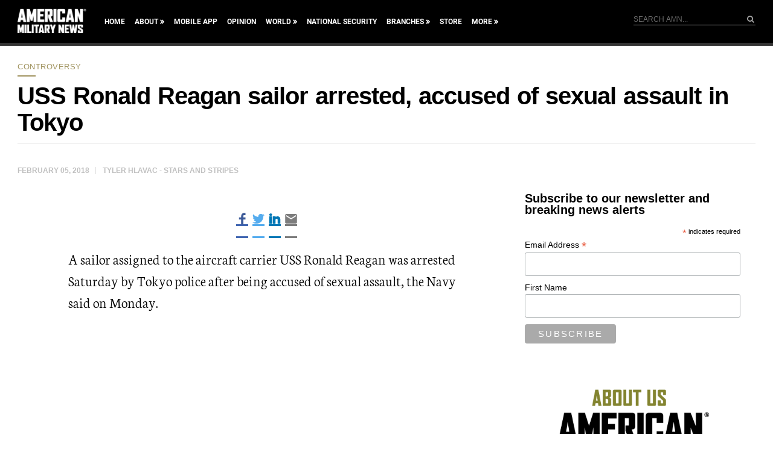

--- FILE ---
content_type: text/html; charset=utf-8
request_url: https://www.google.com/recaptcha/api2/aframe
body_size: 186
content:
<!DOCTYPE HTML><html><head><meta http-equiv="content-type" content="text/html; charset=UTF-8"></head><body><script nonce="lDSB0Ys7yPMDkKo7cwh28Q">/** Anti-fraud and anti-abuse applications only. See google.com/recaptcha */ try{var clients={'sodar':'https://pagead2.googlesyndication.com/pagead/sodar?'};window.addEventListener("message",function(a){try{if(a.source===window.parent){var b=JSON.parse(a.data);var c=clients[b['id']];if(c){var d=document.createElement('img');d.src=c+b['params']+'&rc='+(localStorage.getItem("rc::a")?sessionStorage.getItem("rc::b"):"");window.document.body.appendChild(d);sessionStorage.setItem("rc::e",parseInt(sessionStorage.getItem("rc::e")||0)+1);localStorage.setItem("rc::h",'1768714599672');}}}catch(b){}});window.parent.postMessage("_grecaptcha_ready", "*");}catch(b){}</script></body></html>

--- FILE ---
content_type: text/css
request_url: https://americanmilitarynews.com/wp-content/themes/amn/style.css
body_size: 6959
content:
/*
Theme Name: American Military News
Description: Wordpress Theme Designed for American Military News.
Author: Kellen Projects
Version: 1.0
*/
/*------------------------------------------------*/
/*-----------------[FONTS]------------------------*/
/*------------------------------------------------*/
@import url(fonts/font-awesome/font-awesome.min.css);
/*------------------------------------------------*/
/*-----------------[RESET]------------------------*/
/*------------------------------------------------*/
html, body, div, span, applet, object, iframe, h1, h2, h3, h4, h5, h6, p, blockquote, pre, a, abbr, acronym, address, big, cite, code, del, dfn, em, font, img, ins, kbd, q, s, samp, small, strike, strong, sub, sup, tt, var, b, u, i, center, dl, dt, dd, ol, ul, li, fieldset, form, label, legend {
    margin: 0;
    padding: 0;
    border: 0;
    outline: 0;
    font-size: 100%;
    vertical-align: baseline;
    background: transparent;
}

* {
    -webkit-box-sizing: border-box;
    -moz-box-sizing: border-box;
    box-sizing: border-box
}

:before, :after {
    -webkit-box-sizing: border-box;
    -moz-box-sizing: border-box;
    box-sizing: border-box
}

html, body {
    height: 100%;
}

html {
    font-family: sans-serif;
    -ms-text-size-adjust: 100%;
    -webkit-text-size-adjust: 100%
}

body {
    margin: 0;
}

ol {
    margin: 0 0 10px 1.5em
}

ul {
    margin: 0 0 10px 1.5em
}

blockquote, q {
    quotes: none;
}

blockquote:before, blockquote:after, q:before, q:after {
    content: '';
    content: none;
}

/* remember to define focus styles! */
:focus {
    outline: 0;
}

/* remember to highlight inserts somehow! */
ins {
    text-decoration: none;
}

del {
    text-decoration: line-through;
}

/*------------------------------------------------*/
/*-----------------[BASIC STYLES]-----------------*/
/*------------------------------------------------*/
body {
    background: none repeat scroll 0 0 #FFFFFF;
}

body, input, textarea {
    color: #000;
    font-family: Helvetica, Arial, sans-serif;
    font-size: 16px;
    line-height: 1.3125em;
}

a {
    color: #A0935F;
    outline: medium none;
    text-decoration: none;
    transition: 0.5s;
    -moz-transition: 0.5s;
    -webkit-transition: 0.5s;
    -o-transition: 0.5s;
}

a:hover {
    color: #000;
}

.clear {
    clear: both;
}

img {
    max-width: 100%;
    height: auto
}

iframe {
    max-width: 100%;
    border: none;
}

h1, h2, h3, h4, h5, h6 {
    font-weight: normal;
    line-height: 1em;
    padding-bottom: 8px;
}

h1 {
    font-size: 2em;
}

h2 {
    font-size: 1.5em;
}

h3 {
    font-size: 1.17em;
}

h4 {
    font-size: 1.12em;
}

h5 {
    font-size: .83em;
}

h6 {
    font-size: .75em;
}

p {
    margin-bottom: 0.7em;
    margin-top:0.7em;
}

ul {
    margin-bottom: 1.4em;
}

strong {
    font-weight: bold;
}

cite, em, i {
    font-style: italic;
}

ins {
    text-decoration: none;
}

pre {
    background-color: #F5F5F5;
    border: 1px solid rgba(0, 0, 0, 0.15);
    border-radius: 4px;
    display: block;
    font-size: 13px;
    line-height: 20px;
    margin: 0 0 10px;
    padding: 9.5px;
    white-space: pre-wrap;
    word-break: break-all;
    word-wrap: break-word;
}

sup, sub {
    height: 0;
    line-height: 1;
    position: relative;
    vertical-align: baseline;
}

sup {
    bottom: 0.8em;
}

sub {
    top: 0.3em;
}

dl {
    margin: 0 0 1.5em 0;
}

dl dt {
    font-weight: bold;
}

dd {
    margin-left: 1.5em;
}

hr {
    background: none repeat scroll 0 0 #D8D8D8;
    border: medium none;
    clear: both;
    height: 1px;
    margin: 12px 0;
}

blockquote {
    padding: 0 0 0 35px;
    position: relative;
    margin-bottom: 1.5em;
}

blockquote p {
    line-height: inherit;
    font-weight: 400;
    font-style: italic;
    margin-bottom: 1em
}

blockquote:before, blockquote:after {
    display: inline-block;
    font-family: FontAwesome;
    opacity: 0.5;
    font-size: 1.2em;
}

blockquote::before {
    content: '\f10d';
    margin-right: 5px;
    vertical-align: 11px;
    position: absolute;
    left: 2px;
}

blockquote cite {
    color: #005eb6;
    display: block;
}

input[type="text"], input[type="email"], input[type="tel"], input.text, input.title, textarea, select {
    background-color: #FFFFFF;
    border: 1px solid #DDDDDD;
    padding: 5px 8px;
    transition: 0.3s;
    -moz-transition: 0.3s;
    -webkit-transition: 0.3s;
    -o-transition: 0.3s;
}

input[type=text]:focus, input[type="email"]:focus, input[type="tel"]:focus, input.text:focus, input.title:focus, textarea:focus, select:focus {
    border-color: #bbb;
}

input[type="submit"], button, .button {
    display: inline-block;
    color: #fff;
    background: #A0935F;
    padding: 13px 38px;
    text-transform: uppercase;
    /* font-weight: 900; */
    font-size: 0.8em;
    letter-spacing: 2.25px;
    cursor: pointer;
    border: none;
    transition: 0.3s;
    -moz-transition: 0.3s;
    -webkit-transition: 0.3s;
    -o-transition: 0.3s;
}

input[type="submit"]:hover, button:hover, input[type="submit"]:focus, button:focus, .button:hover {
    background: #111;
    color: #fff
}

.clearfix:after {
    visibility: hidden;
    display: block;
    font-size: 0;
    content: " ";
    clear: both;
    height: 0;
}

* html .clearfix {
    zoom: 1;
}

/* IE6 */
*:first-child + html .clearfix {
    zoom: 1;
}

/* IE7 */
.screen-reader-text {
    text-indent: -9999px;
    display: none
}

table {
    background: none repeat scroll 0 0 #EEEEEE;
    border-collapse: separate;
}

table th {
    background: none repeat scroll 0 0 #F6F6F6;
    font-weight: 700;
    padding: 5px 10px;
    text-align: left;
}

table td {
    background: #fff;
    padding: 5px 10px;
}

/*------------------------------------------------*/
/*----------------------[GRIDS]-------------------*/
/*------------------------------------------------*/
.row {
    margin: 0 -15px;
    position: relative;
}

.row:after, .row:before {
    content: " ";
    display: table;
    clear: both;
}

.grid1, .grid2, .grid3, .grid4, .grid5, .grid6, .grid7, .grid8, .grid9, .grid10, .grid11, .grid12 {
    position: relative;
    min-height: 1px;
    padding-right: 15px;
    padding-left: 15px;
    float: left;
}

.grid12 {
    width: 100%
}

.grid11 {
    width: 91.66666667%
}

.grid10 {
    width: 83.33333333%
}

.grid9 {
    width: 75%
}

.grid8 {
    width: 66.66666667%
}

.grid7 {
    width: 58.33333333%
}

.grid6 {
    width: 50%
}

.grid5 {
    width: 41.66666667%
}

.grid4 {
    width: 33.33333333%
}

.grid3 {
    width: 25%
}

.grid2 {
    width: 16.66666667%
}

.grid1 {
    width: 8.33333333%
}

.row > .grid3:nth-child(4n+1) {
    clear: both
}

.row > .grid6:nth-child(2n+1) {
    clear: both
}

/*------------------------------------------------*/
/*-------------------[TYPOGRAPHY]-----------------*/
/*------------------------------------------------*/
.bannerTab {
    display: table;
    height: 100%;
    table-layout: fixed;
    width: 100%;
}

.bannerCell {
    display: table-cell;
    vertical-align: middle;
    text-align: center;
}

small {
    font-size: 0.775em;
}

ul.noBullet {
    margin-left: 0;
    list-style: none;
}

.space10 {
    clear: both;
    height: 10px
}

.space20 {
    clear: both;
    height: 20px
}

.flex {
    display: -webkit-box;
    display: -moz-box;
    display: -ms-flexbox;
    display: -webkit-flex;
    display: flex;
    -webkit-flex-direction: row;
    -moz-flex-direction: row;
    -ms-flex-direction: row;
    flex-direction: row;
}

.flex.reverse {
    -webkit-flex-direction: row-reverse;
    -moz-flex-direction: row-reverse;
    -ms-flex-direction: row-reverse;
    flex-direction: row-reverse;
}

/*------------------------------------------------*/
/*--------------------[IMAGES]--------------------*/
/*------------------------------------------------*/
/*
Resize images to fit the main content area.
- Applies only to images uploaded via WordPress by targeting size-* classes.
- Other images will be left alone. Use "size-auto" class to apply to other images.
*/
img.size-auto, img.size-full, img.size-large, img.size-medium, .attachment img {
    max-width: 100%; /* When images are too wide for containing element, force them to fit. */
    height: auto; /* Override height to match resized width for correct aspect ratio. */
}

.alignleft, img.alignleft {
    display: inline;
    float: left;
    margin-right: 24px;
    margin-top: 6px;
}

.alignright, img.alignright {
    display: inline;
    float: right;
    margin-left: 24px;
    margin-top: 4px;
}

.aligncenter, img.aligncenter {
    clear: both;
    display: block;
    margin-left: auto;
    margin-right: auto;
}

img.alignleft, img.alignright, img.aligncenter {
    margin-bottom: 12px;
}

.wp-caption {
    background: #f1f1f1;
    line-height: 18px;
    margin-bottom: 20px;
    max-width: 100% !important; /* prevent too-wide images from breaking layout */
    padding: 4px;
    text-align: center;
}

.wp-caption img {
    margin: 5px 5px 0;
}

.wp-caption p.wp-caption-text {
    color: #888;
    font-size: 12px;
    margin: 5px;
}

.wp-smiley {
    margin: 0;
}

/*------------------------------------------------*/
/*-------------------[STRUCTURE]------------------*/
/*------------------------------------------------*/
#siteArea {
    width: 100%;
    max-width: 100%;
    margin: 0 auto;
    /*background: #f3f3f3;*/
}

.wrapper {
    margin: 0 auto;
    max-width: 100%;
    position: relative;
    width: 1250px;
    padding-left: 14px;
    padding-right: 14px;
}

.wrapper:after {
    visibility: hidden;
    display: block;
    font-size: 0;
    content: " ";
    clear: both;
    height: 0;
}

.wrapper.noPad {
    /*padding-left: 0;
    padding-right: 0 */
}

.container {
    float: left;
    width: 67%;
}

.container.fullwidth {
    width: 100%;
    float: none
}

.sidebar {
    width: 33%;
    float: right;
    /*background-color: #f3f3f3;*/
    position: relative;
}

.sidebarIn {
    
/*padding: 24px 22px;*/
    padding-left:10px;
    padding-right:10px;
/*margin-top:-49px;
    /* RMA RMA RMA */
}

/*------------------------------------------------*/
/*---------------------[HEADER]-------------------*/
/*------------------------------------------------*/
/*body.postid-5 {
	background-position: center top;
	background-repeat: no-repeat;
	background-image: url(images/Article-ShowFB-Desktop.jpg);
}*/
#header {
    padding-top: 13px;
    position: relative;
    padding-bottom: 16px;
    background: #fff;
}

#logo {
    float: left
}

#logo img {
    display: block
}

#navigation {
    float: left;
    padding-left: 30px;
    padding-top: 13px;
}

#navigation > ul.desktopMenu {
    margin: 0;
    padding: 0;
    list-style: none
}

#navigation > ul.desktopMenu > li {
    float: left;
    padding-right: 16px;
    position: relative;
}

#navigation > ul.desktopMenu > li > a {
    display: block;
    /* font-weight: 900; */
    position: relative;
    font-size: 0.75em;
    text-transform: uppercase;
    color: #000
}

#navigation > ul.desktopMenu > li.menu-item-has-children > a {
    padding-right: 10px;
}

#navigation > ul.desktopMenu > li.menu-item-has-children > a::after {
    content: "\f101";
    font-family: FontAwesome;
    position: absolute;
    right: 0;
}

#navigation > ul.desktopMenu > li.viewall > a {
    color: #A0935F
}

#navigation > ul.desktopMenu > li > ul {
    position: absolute;
    z-index: 9;
    background: #000;
    margin: 0;
    padding: 0;
    list-style: none;
    width: 180px;
    display: none
}

#navigation > ul.desktopMenu > li > ul > li {
    float: none;
    display: block;
    border-bottom: solid 1px rgba(255, 255, 255, 0.1)
}

#navigation > ul.desktopMenu > li > ul > li > a {
    display: block;
    padding: 5px 12px;
    font-size: .8em;
}

#headerSearch {
    float: right;
    border-bottom: solid 1px #ADADAD;
    padding-top: 7px;
}

#searchsubmit {
    font-family: FontAwesome
}

#headerSearch #s {
    background: none;
    border: none;
    padding: 0;
    width: 184px;
    font-size: 0.75em;
    color: #fff;
}

#headerSearch #s::-webkit-input-placeholder { /* Chrome/Opera/Safari */
    opacity: 1;
    /* font-weight: 900; */
    color: #6b6b6b;
    text-transform: uppercase;
}

#headerSearch #s::-moz-placeholder { /* Firefox 19+ */
    opacity: 1;
    /* font-weight: 900; */
    color: #6b6b6b;
    text-transform: uppercase;
}

#headerSearch #s:-ms-input-placeholder { /* IE 10+ */
    opacity: 1;
    /* font-weight: 900; */
    color: #6b6b6b;
    text-transform: uppercase;
}

#headerSearch #s:-moz-placeholder { /* Firefox 18- */
    opacity: 1;
    /* font-weight: 900; */
    color: #6b6b6b;
    text-transform: uppercase;
}

#headerSearch #searchsubmit {
    background: none;
    padding: 0;
    color: #A2A2A2
}

#headerSocial {
    float: right;
    padding-top: 9px;
    padding-right: 22px;
    font-size: 0.875em;
}

#headerSocial > ul {
    margin: 0;
    padding: 0;
    list-style: none
}

#headerSocial > ul > li {
    float: left;
    padding-left: 9px;
}

#headerSocial > ul > li > a {
    display: block;
    color: #A2A2A2
}

/*------------------------------------------------*/
/*-----------------[BREAKING NEWS]----------------*/
/*------------------------------------------------*/
#breakingBar {
    background-color: #333;
    position: relative;
}

#breakingBar:before {
    width: 40%;
    height: 100%;
    position: absolute;
    left: 0;
    top: 0;
    background: #A0935F;
    content: ''
}

#breakingNewsArea {
    position: relative;
    background-color: #333;
    /* font-weight: 900; */
    font-size: 0.95em;
    color: #fff;
    padding-left: 142px;
    width: 1380px;
    max-width: 100%;
    margin: 0 auto;
}

#breakingLabel {
    background: #A0935F;
    padding-top: 3px;
    padding-bottom: 6px;
    padding-left: 10px;
    padding-right: 10px;
    height: 100%;
    text-transform: uppercase;
    position: absolute;
    left: 0;
    top: 0;
}

#breakingNews {
    padding-top: 4px;
    padding-bottom: 4px;
    padding-left: 11px;
    font-size: 0.93em;
    word-spacing: 2.75px;
}

#breakingNews a {
    color: #fff
}

#breakingNews a span {
    font-size: .8em;
    text-transform: uppercase;
    margin-left: 8px;
    color: #A0935F;
}

#breakingNews a:hover {
    color: #fff
}

ul#tweets {
    list-style: outside none none;
    margin: 0;
    padding: 0px;
    width: 100%;
}

ul#tweets > li {
    display: none;
    position: relative;
    width: 100%;
    vertical-align: top;
}

ul#tweets > li:first-child {
    display: block;
}

/*------------------------------------------------*/
/*-------------------[SINGLE POST]----------------*/
/*------------------------------------------------*/
#postHeader {
    padding-top: 24px;
    padding-bottom: 36px;
    position: relative;
    max-width: 100%;
}
@media only screen 
and (min-device-width : 768px) 
and (max-device-width : 1024px)  {
.padBox {
    padding-left: 28px;
    padding-right: 17px;
}
}

.smallPad {
    padding-left: 5px;
    padding-right: 5px;
}

.singlePostBx {
    padding-top: 17px;
    padding-bottom: 49px;
}

.postDetailCat {
    padding-left: 0px;
    position: relative;
    padding-bottom: 6px;
    margin-bottom: 10px;
}

.postDetailCat:before {
    content: '';
    position: absolute;
    left: 0px;
    bottom: 0;
    border-bottom: solid 2px #A0935F;
    width: 30px
}

.postDetailCat a {
    /* font-weight: 900; */
    text-transform: uppercase;
    letter-spacing: 0.5px;
}

.singlePostTitle {
    /*/* font-weight: 900; */*/
    font-size: 2.6em;
    word-spacing: 2px;
    line-height: 1.1em;
    padding-bottom: .3em;
    color: #000;
    max-width:1200px;
}

.postTagline {
    color: #6B6B6B;
    font-weight: 300;
    font-style: italic;
    font-size: 1.15em;
    padding-left: 2px;
    word-spacing: -1px;
}

.singlePostImg {
    width: 100%;
    height: 400px;
    background-position: center;
    background-repeat: no-repeat;
    background-size: cover;
    -webkit-background-size: cover;
}

.imgcaption {
    color: #828282;
    font-size: .8em;
    word-spacing: 1px;
    padding-bottom: 8px;
}

.singlePostMeta {
    color: #6b6b6b;
    font-size: .75em;
    word-spacing: 0px;
    padding-bottom: 22px;
    text-transform: uppercase;
    line-height: 1em;
    padding-top: 3px;
}

.singlePostMeta a {
    color: #6b6b6b
}

.singlePostMeta span.published {
    display: inline-block;
    border-right: solid 1px;
    margin-right: 9px;
    padding-right: 9px;
}

.singlePostMeta span {
    display: inline-block
}

.singlePostEntry {
    line-height: 1.4em;
}

.quoteBx {
    margin-bottom: 2.9em;
    text-align: center;
    background: #f3f3f3;
    margin-top: 2.4em;
    padding: 5.2% 2.5%;
    color: #828282;
}

.quoteTxt {
    /* font-weight: 900; */
    font-size: 1.55em;
    line-height: 1.3em;
}

.quoteAuthor {
    text-transform: uppercase;
    font-size: .75em;
    padding-top: 31px;
    line-height: 1.2em;
    position: relative;
}

.quoteAuthor::before {
    content: '';
    border-top: solid 2px #A0935F;
    width: 30px;
    position: absolute;
    left: 50%;
    margin-left: -15px;
    top: 15px;
}

.krtShirttail, .footNote {
    font-weight: 300;
    font-style: italic;
    font-size: .78em;
    margin-bottom: .55em;
}

#commentsArea {
    padding-top: 47px;
}

#fbCommentsTitle {
    color: #6b6b6b;
    /* font-weight: 900; */
    font-size: 1.35em;
    padding-left: 2px;
    word-spacing: 1px;
    padding-bottom: 0;
    display: inline-block;
}

#fbCommentsTitle .fa {
    margin-right: 10px
}

#commentTitleBx a {
    display: inline-block;
    margin-left: 10px;
    font-size: .8em;
}

#commentTitleBx {
    padding-bottom: 24px;
}

#nxtPrevPosts .row {
    margin-left: -5px;
    margin-right: -5px
}

#nxtPrevPosts .row .grid6 {
    padding-left: 5px;
    padding-right: 5px
}

.nxtPrevBx {
    width: 100%;
    background-position: center;
    background-repeat: no-repeat;
    color: #fff;
    background-size: cover;
    -webkit-background-size: cover;
}

.nxtPrevBxIn {
    background: rgba(0, 0, 0, 0.75);
    width: 100%;
    height: 220px;
    padding: 18px 22px;
}

.bxLable {
    color: #A0935F;
    /* font-weight: 900; */
    text-transform: uppercase;
    font-size: 1.3em;
    line-height: 1.3em;
    position: relative;
    padding-bottom: 18px;
}

.bxLable::before {
    content: '';
    position: absolute;
    width: 30px;
    border-bottom: solid 2px;
    left: 0;
    bottom: 13px;
}

.bxLable.center {
    text-align: center
}

.bxLable.center::before {
    left: 50%;
    margin-left: -15px
}

.nxtPrevTitle {
    /* font-weight: 900; */
    font-size: 1.4em;
    letter-spacing: .5px;
    line-height: 1.15em;
}

.nxtPrevTitle a {
    color: #fff
}

.nxtPrevMeta {
    line-height: 1em;
    text-transform: uppercase;
    color: #fff;
    font-size: .75em;
}

.nxtPrevMeta .published {
    border-right: solid 1px;
    padding-right: 11px;
    margin-right: 7px;
}

.nxtPrevMeta span {
    display: inline-block
}

.nxtPrevMeta a {
    color: #fff
}

.bxMoreBtn {
    padding-top: 15px;
}

.bxMoreBtn a {
    color: #fff;
    background: #ADADAD;
    display: inline-block;
    /* font-weight: 900; */
    text-transform: uppercase;
    font-size: .55em;
    vertical-align: top;
    padding: 8px 15px;
    line-height: 1em;
    letter-spacing: .5px;
    word-spacing: 0.5px;
}

#singlePostBottom {
    padding-top: 10px;
}

#wibbitzFrame {
    position: relative;
    padding-bottom: 10px;
}

/*------------------------------------------------*/
/*-----------------[LATEST POSTS]----------------*/
/*------------------------------------------------*/
#theLatest {
}

#latestTopPost {
}

.latestTopBx {
    background-position: center;
    background-repeat: no-repeat;
    background-size: cover;
    -webkit-background-size: cover;
}

.latestTopBxIn {
    padding: 22px 25px;
    text-align: center;
    background: rgba(0, 0, 0, 0.75);
}

.latestTitle {
    /* font-weight: 900; */
    font-size: 1.45em;
    line-height: 1.2em;
    padding-bottom: 10px;
}

.latestTitle a {
    color: #fff
}

.latestTopBxIn .singlePostMeta {
    font-size: 0.8em;
    color: #fff;
    padding-bottom: 18px;
}

.latestTopBxIn .singlePostMeta a {
    color: #fff
}

.latestPostBx.padBox {
    padding-left: 3px;
    padding-right: 10px;
    display: table;
    table-layout: fixed;
    padding-top: 15px;
    padding-bottom: 0px;
    position: relative;
    width: 100%;
}

.latestPostImg {
    width: 25%;
    height: 140px;
    background-position: center;
    background-repeat: no-repeat;
    background-size: cover;
    -webkit-background-size: cover;
    display: table-cell;
    vertical-align: middle;
}

.latestPostIn {
    display: table-cell;
    vertical-align: top;
    padding-left: 15px;
    width: 75%;
    padding-top:5px;
}

.latestPostTitle {
    /* font-weight: 900; */
    font-size: 1.4em;
    line-height: 1.18em;
    padding-bottom: 13px;
}

.latestPostTitle a {
    color: #000
}

.latestPostIn .singlePostMeta {
    padding-bottom: 0
}

.latestPostBx.moreBtn {
    padding-top: 17px;
    padding-bottom: 28px;
}

.moreBtn a {
    color: #fff;
    display: block;
    text-align: center;
    /* font-weight: 900; */
    text-transform: uppercase;
    padding: 12px 10px;
    font-size: .85em;
    letter-spacing: 1.3px;
    word-spacing: 1.2px;
    background-color: #A0935F
}

/*------------------------------------------------*/
/*-----------------[FEATURED POSTS]---------------*/
/*------------------------------------------------*/
.widget-title.bxLable {
    color: #ADADAD;
    font-size: .95em;
}

.widget-title.bxLable::before {
    bottom: inherit;
    top: 30px;
}

.featuredPostBx {
    padding-top: 24px;
    padding-bottom: 24px;
}

.featuredPostImg {
    width: 100%;
    height: 134px;
    background-position: center;
    background-repeat: no-repeat;
    background-size: cover;
    -webkit-background-size: cover;
    margin-bottom: 15px;
}

.featuredPostTitle {
    /* font-weight: 900; */
    line-height: 1.15em;
    font-size: 1.2em;
}

.featuredPostTitle a {
    color: #000
}

.featuredPostTitle a:hover {
    color: #A0935F;
}

.featuredPostBx {
    padding-top: 24px;
    padding-bottom: 20px;
    border-bottom: solid 2px #ADADAD;
}

/*------------------------------------------------*/
/*------------------[SIDEBAR SIGNUP]--------------*/
/*------------------------------------------------*/
#topSidebar.sidebar {
    padding-bottom: 250px;
}

#singleNxtPrevBlock {
    padding-top: 10px
}

#sidebarSignupBx {
    padding: 0;
    color: #fff;
    position: absolute;
    width: 100%;
    left: 0;
    bottom: 0;
    z-index: 9;
}

#sidebarSignupBx .nxtPrevBxIn {
    background: #333333
}

#sidebarSignupBx .gform_title {
    color: #A0935F;
    /* font-weight: 900; */
    text-transform: uppercase;
    font-size: 1.3em;
    line-height: 1.3em;
    position: relative;
    padding-bottom: 18px;
}

#sidebarSignupBx .gform_title::before {
    content: '';
    position: absolute;
    width: 30px;
    border-bottom: solid 2px;
    left: 0;
    bottom: 13px;
}

#sidebarSignupBx .gform_description {
    line-height: 1.2em;
    display: block;
    vertical-align: top;
    font-size: .8em;
    word-spacing: 0.5px;
    width: 250px;
    max-width: 100%;
    margin-top: -1px;
}

#sidebarSignupBx .gform_heading {
    position: relative;
    padding-bottom: 17px;
}

#sidebarSignupBx ul.gform_fields {
    margin: 0;
    padding: 0;
    list-style: none;
}

#sidebarSignupBx ul.gform_fields > li.gfield {
    width: 100%;
    display: block;
    position: relative;
    padding-bottom: 10px;
}

#sidebarSignupBx ul.gform_fields > li.gfield.zipcode {
    width: 58.5%;
    padding-right: 10px;
}

#sidebarSignupBx ul.gform_fields > li.gfield input[type="text"] {
    display: block;
    width: 100%;
    background: none;
    border: none;
    color: #000;
    background: #c4c4c4;
    padding: 9px 11px;
    font-size: .9em;
    height: 37px;
}

#sidebarSignupBx form {
    position: relative
}

.gform_footer img {
    position: absolute
}

#sidebarSignupBx .gform_footer {
    position: absolute;
    width: 41.5%;
    bottom: 10px;
    right: 0;
}

#sidebarSignupBx .gform_footer input[type="submit"] {
    display: block;
    width: 100%;
    background: #A0935F;
    /* font-weight: 900; */
    text-transform: uppercase;
    font-size: .85em;
    padding: 10px 5px;
    color: #fff;
    letter-spacing: 2px;
    height: 37px;
}

#sidebarSignupBx .gform_footer input[type="submit"]:hover {
    background-color: #111
}

.validation_error {
    display: none;
}

.gfield_description.validation_message {
    color: red;
    line-height: 1em;
    font-size: .65em;
    font-weight: 700;
    position: absolute;
}

#sidebarSignupBx .gfield_description.validation_message {
    right: 0;
    bottom: 11px;
}

/*------------------------------------------------*/
/*--------------------[TAG ARCHIVE]---------------*/
/*------------------------------------------------*/
/*body.tag-11 {
	background-image:url(images/Tag-Desktop.jpg);
	background-repeat:no-repeat;
	background-position:top center
}*/
#postHeader.archiveHeader {
    padding-top: 27px;
    border-top: solid #fff 3px;
    padding-bottom: 27px;
    background: #000;
}

.singlePostTitle.archiveTitle {
    color: #fff;
    text-transform: uppercase;
}

#postHeader.archiveHeader .postDetailCat a:hover {
    color: #fff
}

.archiveAreaBx {
}

.archiveAreaBx .padBox {
    padding-left: 63px;
    padding-bottom: 24px;
}

.archiveAreaBx .latestPostImg {
    width: 26%;
    height: 164px;
}

.archiveAreaBx .latestPostIn {
    width: 74%
}

#pageNavigation {
    padding-top: 14px;
    padding-bottom: 40px;
    text-align: center;
}

.nav-previous, .nav-next {
    float: left;
    width: 165px;
    min-height: 1px;
}

.nav-next {
    float: right
}

.nav-previous a, .nav-next a {
    display: block;
    color: #fff;
    background: #A0935F;
    padding: 13px 10px;
    text-transform: uppercase;
    /* font-weight: 900; */
    font-size: 0.8em;
    letter-spacing: 2.25px;
    cursor: pointer;
    width: 100%;
    text-align: center;
}

.nav-previous a:hover, .nav-next a:hover {
    background: #111
}

.wp-pagenavi {
    display: inline-block;
    padding-top: 10px;
}

.wp-pagenavi a, .wp-pagenavi span {
    /* font-weight: 900; */
    font-size: 1.05em;
    margin: 0 7px;
    color: #bdbdbd
}

.wp-pagenavi span {
    color: #000
}

/*------------------------------------------------*/
/*---------------------[HOME PAGE]----------------*/
/*------------------------------------------------*/
#topPost.homeNewsAlert {
    /*border-bottom: solid 3px #fff;*/
}

#topPost.homeNewsAlert #topPostIn {
    height: 319px;
}

#topPost.homeNewsAlert .bannerCell {
    vertical-align: top;
    padding-left: 12px;
}

#topPost.homeNewsAlert .sectionTitle {
    padding-top: 43px;
    color: #A0935F;
    font-size: 1.05em;
    line-height: 1.2em;
    vertical-align: top;
    padding-bottom: 8px;
}

#topPost.homeNewsAlert .topPostTitle {
    font-family: "Roboto", sans-serif;
    font-weight:700;
    width: 855px;
    max-width: 100%;
    line-height: 1.02em;
}

body.home #main {
    border-top: solid 3px #fff;
}

.homeMainWrapper .leftSidebar {
    -moz-box-ordinal-group: 1;
    -webkit-box-ordinal-group: 1;
    -webkit-order: 1;
    -ms-flex-order: 1;
    order: 1;
    width: 22.75%;
    min-height: 1px;
}

.homeMainWrapper .container {
    -moz-box-ordinal-group: 2;
    -webkit-box-ordinal-group: 2;
    -webkit-order: 2;
    -ms-flex-order: 2;
    order: 2;
    width: 54.5%;
    min-height: 1px;
}

.homeMainWrapper .rightSidebar {
    -moz-box-ordinal-group: 3;
    -webkit-box-ordinal-group: 3;
    -webkit-order: 3;
    -ms-flex-order: 3;
    order: 3;
    width: 22.75%;
    min-height: 1px;
}

.homeMainWrapper .featuredPostImg {
    height: 90px
}

.homeMainWrapper .featuredPostTitle {
    font-size: 0.88em;
}

#topPost.homeTopPost {
    border-left: solid 3px #fff;
    border-right: solid 3px #fff;
}

#topPost.homeTopPost #topPostIn {
    height: inherit;
    padding: 27px 32px;
    min-height: 222px;
}

#topPost.homeTopPost .sectionTitle {
    color: #A0935F;
    line-height: 1em;
    font-size: 1.3em;
    padding-bottom: 8px;
    margin-bottom: 23px;
}

#topPost.homeTopPost .topPostTitle {
    font-family: "Roboto", sans-serif;
    font-weight:700;

    font-size: 1.43em;
    line-height: 1.2em;
    padding-bottom: .6em;
}

#homePageNews .latestPostBx.padBox {
    padding-left: 33px;
    padding-top: 33px;
    padding-right: 25px;
    padding-bottom: 6px;
}

#homePageNews .latestPostBx.padBox .latestPostImg {
    width: 26%;
    height: 139px;
}

#homePageNews .latestPostBx.padBox .latestPostIn {
    width: 74%;
    padding-left: 23px;
}

#homePageNews .latestPostTitle {
    padding-bottom: 7px
}

/*------------------------------------------------*/
/*----------------[CATEGORY ARCHIVE]--------------*/
/*------------------------------------------------*/
#postHeader.categoryHeader {
    background: #000;
    padding-top: 14px;
    padding-bottom: 20px;
}

.catArchiveTitle {
    position: relative;
    padding-bottom: 8px;
    margin-bottom: 0px;
    text-transform: uppercase;
    color: #A0935F;
    /* font-weight: 900; */
    font-size: 1.6em;
    line-height: 1.3em;
    letter-spacing: 1px;
}

.catArchiveTitle:before {
    content: '';
    position: absolute;
    left: 0px;
    bottom: 0;
    border-bottom: solid 2px #A0935F;
    width: 30px
}

#topPost {
    width: 100%;
    background-repeat: no-repeat;
    background-position: center;
    background-size: cover;
    -webkit-background-size: cover;
    position: relative;
}

#topPostIn {
    height: 273px;
    background: rgba(0, 0, 0, 0.75);
    position: relative;
}

#topPostIn .bannerCell {
    text-align: left
}

.topPostTitle {
    /* font-weight: 900; */
    font-size: 2.62em;
    padding-bottom: 28px;
}

.topPostTitle a {
    color: #fff
}

#topPostIn .singlePostMeta {
    padding: 0;
    color: #fff;
}

#topPostIn .singlePostMeta a {
    color: #fff
}

.featuredBx {
    padding-top: 14px;
    padding-bottom: 12px;
}

.featuredBxIn {
    background-position: center;
    background-repeat: no-repeat;
    background-size: cover;
    position: relative;
}

.featuredBxInIn {
    background: rgba(0, 0, 0, 0.75);
    position: relative;
}

.featuredBxInIn.padBox {
    padding-top: 33px;
    padding-left: 60px;
    padding-bottom: 66px;
}

.featuredBxInIn.padBox .sectionTitle {
    font-size: 1.3em;
    line-height: 1em;
    padding-bottom: 7px;
    margin-bottom: 37px;
    color: #A0935F;
}

.featuredInTitle {
    /* font-weight: 900; */
    font-size: 1.44em;
    line-height: 1.1em;
}

.featuredBxInIn a {
    color: #fff
}

.featuredBxInIn .singlePostMeta {
    padding-bottom: 0;
    color: #fff
}

/*------------------------------------------------*/
/*-----------------------[PAGE]-------------------*/
/*------------------------------------------------*/
/*body.page-id-107{
	background-position:center top; background-repeat:no-repeat;
	background-image:url(images/About-Desktop-2.jpg)
}*/
#pageBanner {
    background-position: center;
    background-repeat: no-repeat;
    background-size: cover;
    border-top: solid #fff 3px;
    padding-top: 45px;
    color: #fff;
    padding-bottom: 42px;
}

#pageBanner .padBox {
    width: 600px;
    max-width: 100%
}

.bannerTitle {
    position: relative;
    padding-bottom: 19px;
    margin-bottom: 15px;
    text-transform: uppercase;
    /* font-weight: 900; */
    font-size: 2.55em;
    line-height: 1.1em;
    letter-spacing: 1px;
    color: #fff;
}

.bannerTitle:before {
    content: '';
    position: absolute;
    left: 0px;
    bottom: 0;
    border-bottom: solid 2px #A0935F;
    width: 30px
}

.bannerTxt {
    font-size: 1.05em;
    line-height: 1.45em;
    word-spacing: 0.5px;
}

.bannerTxt p {
    margin-bottom: 0.68em;
}

.container.pageContainer {
    padding: 37px 0;
}

.sectionTitle {
    color: #adadad;
    /* font-weight: 900; */
    text-transform: uppercase;
    font-size: 1.85em;
    position: relative;
    padding-bottom: 16px;
    margin-bottom: 15px;
}

.sectionTitle:before {
    content: '';
    position: absolute;
    left: 0px;
    bottom: 0;
    border-bottom: solid 2px #A0935F;
    width: 30px
}

.ourTeamBx {
    position: relative;
    padding-top: 64px;
    padding-bottom: 12px;
}

.ourTeamBxIn {
    padding-top: 65px;
    position: relative;
    padding-left: 30px;
    padding-right: 30px;
    padding-bottom: 22px;
    background-color: #f3f3f3;
}

.teamImg {
    position: absolute;
    width: 100px;
    height: 100px;
    border-radius: 100%;
    -moz-border-radius: 100%;
    -webkit-border-radius: 100%;
    background-color: #c4c4c4;
    background-position: center;
    background-size: cover;
    top: -50px;
}

.teamName {
    /* font-weight: 900; */
    font-size: 1.5em;
    line-height: 1.3em;
    letter-spacing: 0.3px;
    word-spacing: 1px;
    padding-bottom: 2px;
    color: #333333;
}

.teamDesig {
    position: relative;
    padding-bottom: 15px;
    margin-bottom: 17px;
    color: #828282;
    font-size: 1.08em;
    text-transform: uppercase;
}

.teamDesig::before {
    content: '';
    position: absolute;
    left: 0px;
    bottom: 0;
    border-bottom: solid 2px #A0935F;
    width: 30px;
}

.teamTxt {
    line-height: 1.4em;
    color: #4F4F4F
}

.advisoryTeamBx .teamName {
    position: relative;
    padding-bottom: 17px;
    margin-bottom: 19px;
}

.advisoryTeamBx .teamName::before {
    content: '';
    position: absolute;
    left: 0px;
    bottom: 0;
    border-bottom: solid 2px #A0935F;
    width: 30px;
}

.teamTagline {
    /* font-weight: 900; */
    color: #4F4F4F;
    font-size: 1.18em;
    line-height: 1.25em;
    padding-left: 2px;
    padding-right: 10px;
    padding-bottom: 18px;
}

.advisoryTxt {
    font-size: 0.85em;
    line-height: 1.55em;
    overflow: hidden;
    height: 65px;
    transition: 300ms;
    -moz-transition: 300ms;
    -webkit-transition: 300ms;
}

.advisoryTxt.expanded {
    height: inherit;
    overflow: auto;
}

.advisoryAllBtn {
    text-align: right;
    margin-bottom: 1em;
    padding-top: 4px;
}

.advisoryAllBtn a {
    font-size: 0.7em;
    text-transform: uppercase;
    /* font-weight: 900; */
}

#singlePostBottom.fullPage .latestTopBxIn {
    min-height: 220px
}

#staffWriters {
    text-align: center;
}

#staffWriters .teamName {
    padding-top: 4px
}

#staffWriters .teamDesig:before {
    left: 50%;
    margin-left: -15px
}

#staffWriters .teamTxt {
    font-size: 1.55em;
    padding-top: 11px;
}

.staffBtn {
    border: solid 2px #c4c4c4;
    top: -2px;
    display: inline-block;
    font-weight: 700;
    font-size: .78em;
    vertical-align: top;
    position: relative;
    padding: 7px 10px;
    width: 312px;
    max-width: 100%;
    color: #4f4f4f;
}

#pageBottomArea {
    border-top: solid 10px #fff;
    border-bottom: solid 10px #fff;
}

#pageBottomArea #featuredCatPosts > .featuredPostBx {
    display: none
}

#pageBottomArea #featuredCatPosts > .featuredPostBx:nth-child(2) {
    display: block
}

#pageBottomArea #featuredCatPosts > .featuredPostBx:nth-child(3) {
    display: block
}

#homeSignUp #sidebarSignupBx {
    position: relative
}

#homeSignUp {
    background: #333333
}

#homeSignUp .sidebar {
    background: #333333
}

#homeSignUp #sidebarSignupBx .nxtPrevBxIn {
    background: none;
    height: auto;
    padding: 20px 22px;
    padding-bottom: 11px;
}

#homeSignUp #sidebarSignupBx form:after {
    visibility: hidden;
    display: block;
    font-size: 0;
    content: " ";
    clear: both;
    height: 0;
}

#homeSignUp #sidebarSignupBx .gform_heading {
    float: left;
    width: 50%;
    padding-left: 15px;
}

#homeSignUp #sidebarSignupBx .gform_heading .gform_title {
    font-size: 1.55em;
    padding-bottom: 18px;
    margin-bottom: 0px;
}

#homeSignUp #sidebarSignupBx .gform_body {
    float: right;
    width: 50%;
    position: relative;
}

#homeSignUp #sidebarSignupBx .gform_footer {
    bottom: 12px;
    width: 20%;
}

/*------------------------------------------------*/
/*----------------------[FOOTER]------------------*/
/*------------------------------------------------*/
#footer {
    background-color: #000;
    color: #fff;
    padding-top: 32px;
    border-top: solid #A0935F 8px;
    position: relative;
    padding-bottom: 80px;
}

#footer .padBox {
    padding-left: 53px;
    padding-right: 53px;
}

.footerLeft {
    float: left;
    width: 23.5%;
    padding-right: 15px;
}

.footerRight {
    float: right;
    width: 76.5%
}

#footerLogo {
    padding-bottom: 22px;
    padding-top: 5px;
}

#footerLogo img {
    display: block
}

#copyright {
    color: #fff;
    font-size: .55em;
    line-height: 1.4em;
    padding-top: 2px;
    letter-spacing: 0.15px;
    padding-bottom: 8px;
}

#copyrightMenu {
    font-size: .55em;
    line-height: 1em;
    padding-top: 1px;
    letter-spacing: 0.15px;
    padding-bottom: 8px;
}

#copyrightMenu ul {
    margin: 0;
    padding: 0;
    list-style: none
}

#copyrightMenu ul li {
    display: inline-block;
    border-right: solid 1px #A0935F;
    padding-right: 5px;
    margin-right: 3px;
}

#copyrightMenu ul li:last-child {
    border-right: none;
    padding-right: 0;
    margin-right: 0
}

#footerWidgetArea ul {
    margin: 0;
    padding: 0;
    list-style: none
}

#footerWidgetArea ul li {
    display: block
}

#footerWidgetArea ul li a {
    display: block;
    color: #fff;
    /* font-weight: 900; */
    text-transform: uppercase;
    font-size: .9em;
    line-height: 1.3em;
}

@media (max-width: 768px) {
    .wp-caption {
        max-width: 100%;
    }
}

/*------------------------------------------------*/
/*----------------------[DELETE]------------------*/
/*------------------------------------------------*/
#homePageNews .latestPostBx.padBox {
    padding-top: 21px
}

.ai_post {
    padding-top:10px;
    padding-bottom:10px;
    border-bottom:1px solid gainsboro;
}

.ai_title a { font-size:0.8em; letter-spacing:0px; font-weight: 700; font-family: "Roboto", sans-serif; color: #6a6a69;}
